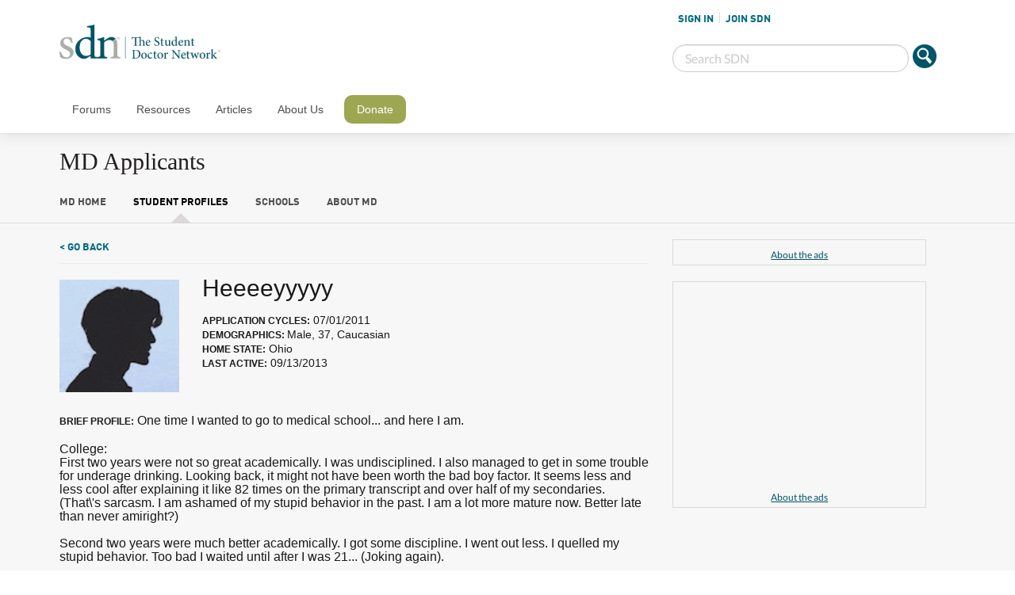

--- FILE ---
content_type: text/html; charset=UTF-8
request_url: https://www.mdapplicants.com/profile/23277/heeeeyyyyy
body_size: 12448
content:
<!DOCTYPE html>
<!--[if IE 8]><html class="no-js lt-ie9" lang="en" > <![endif]-->
<!--[if gt IE 8]><!--> <html class="no-js" lang="en" > <!--<![endif]-->

<head>
    <meta charset="utf-8">
    <meta name="viewport" content="width=device-width, initial-scale=1, maximum-scale=1, user-scalable=0" />
    <meta http-equiv="Content-Type" content="text/html;charset=utf-8" />

        <meta name="description" content="Detailed profile information for a medical school applicant on MDApplicants.com. Social network for pre-medical students featuring thousands of searchable profiles of medical school applicants.  Search admissions by MCAT, GPA, medical school, connect with fellow applicants, and track your applications online." />
    <meta name="keywords" content="Doctor, MD, Medical, Application, Applicants, School, Search, Medicine, Student, Premed, Pre-medical, MCAT, Admission, GPA, Interview, Acceptance, Community, Social Network, Forums, Discussion, Chat, Blog" />

    <meta name="robots" content="index, follow" />
    <title>Heeeeyyyyy profile - MDApplicants.com</title>
    <script type="text/javascript">
        var forumUrl = 'https://forums.studentdoctor.net';
        var schoolsUrl = 'https://www.mdapplicants.com';
    </script>

    <link rel="stylesheet" href="https://www.mdapplicants.com/public/css/jquery-ui.css?v=1.0.2">
    <script src="https://www.mdapplicants.com/public/js/jquery.min.js?v=1.0.2"></script>
    <script src="https://www.mdapplicants.com/public/js/vendor/jquery.colorbox-min.js?v=1.0.2"></script>

    <!--<link rel="stylesheet" type="text/css" href="https://www.mdapplicants.com/public/css/style.css" />-->
    <link rel="stylesheet" type="text/css" href="/public/css/foundation-sections.css" />
    <link rel="stylesheet" type="text/css" href="/public/css/foundation/foundation.min.css" />
    <script async="async" src="https://www.googletagservices.com/tag/js/gpt.js"></script>

    <script type="text/javascript" src="https://www.mdapplicants.com/public/js/scripts.js?v=0.1.2"></script>
    <link rel="icon" href="https://www.mdapplicants.com/favicon.ico" type="image/x-icon" />
    <script type="text/javascript">
        var forumSelectedItem = 2;
        <!--
    var vv = '3f9052bf27f3a4f3cf7264834ca5d612';    //-->
        </script>

                    <script type="text/javascript" src="https://www.mdapplicants.com/public/js/viewprofile.js"></script>
            
    <meta name="p:domain_verify" content="7dd4ef185462a114863065da503da20c"/>
        <link href="https://static.studentdoctor.net/fps-studentdoctor/style.css?r=1.0.0" rel="stylesheet"/>
    <link rel='stylesheet' id='nav-css'
          href='https://static.studentdoctor.net/fps-studentdoctor/stylesheets/nav.css?ver=3.8.22'
          type='text/css' media='all'/>
    <link rel='stylesheet' id='wordpress-custom-css'
          href='https://static.studentdoctor.net/fps-studentdoctor/stylesheets/app-min.css?ver=3.8.91'
          type='text/css' media='all'/>
    <script src='https://static.studentdoctor.net/fps-studentdoctor/javascripts/fpcs-scroller.js?ver=1.0'></script>

    <link rel="shortcut icon" href="https://static.studentdoctor.net/fps-studentdoctor/favicon.ico">
    <link rel="apple-touch-icon"
          href="https://static.studentdoctor.net/fps-studentdoctor/img/favicons/touch-icon-iphone.png"/>
    <link rel="apple-touch-icon" sizes="72x72"
          href="https://static.studentdoctor.net/fps-studentdoctor/img/favicons/touch-icon-ipad.png"/>
    <link rel="apple-touch-icon" sizes="114x114"
          href="https://static.studentdoctor.net/fps-studentdoctor/img/favicons/touch-icon-iphone4.png"/>
    <script async src="//pagead2.googlesyndication.com/pagead/js/adsbygoogle.js"></script>

    <link rel="stylesheet" type="text/css" href="/public/css/dds.css?v=0.04" />
    <link rel="stylesheet" type="text/css" href="/public/css/reset.css?v=1.0.1" />
    <script async src="https://www.googletagmanager.com/gtag/js?id=UA-239182-1" < script>>
    <script>
      window.dataLayer = window.dataLayer || [];
      function gtag(){dataLayer.push(arguments);}
      gtag('js', new Date());
      gtag('config', 'UA-239182-1');
    </script>
</head>

<body id="body" class="">
    <div class="row">
        <div class="small-12 columns tablet-banner show-for-medium">
            <div style="width: 730px; margin: 0 auto">
        <script>
        var gptAdSlots = gptAdSlots || [];
        var googletag = googletag || {};
        googletag.cmd = googletag.cmd || [];
        googletag.cmd.push(function() {
            gptAdSlots[0] = googletag.defineSlot("/1007748/MDApplicants", [[728, 90]], "div-gpt-ad-1494475634630-0").addService(googletag.pubads());
            googletag.pubads().enableSingleRequest();
            // Disable initial load.
            googletag.pubads().disableInitialLoad();
            googletag.enableServices();
         });
        </script>
        <div id="div-gpt-ad-1494475634630-0">
            <script>$(function(){googletag.cmd.push(function() { googletag.display("div-gpt-ad-1494475634630-0"); googletag.pubads().refresh([gptAdSlots[0]]);});});</script>
        </div><div class="about-ads"><a target="_parent" href="https://www.studentdoctor.net/about-the-ads/">About the ads</a></div></div>
        </div>
    </div>
    
<style>
    .about-ads{display: none!important;}
</style>
<nav id="mobile-nav-wrap">
    <ul id="mobile-nav" class="">
        <li class="user-status-mobile logged-out"><a rel="nofollow" href="/login.php">SIGN IN</a><a rel="nofollow" href="/register.php">JOIN SDN</a></li>
                <li id="nav-forums" class=""><a rel="nofollow" href="https://forums.studentdoctor.net">Forums</a>
                        <ul class="sub-nav">
                                <li id="" class="default menu-item menu-item-type-custom menu-item-object-custom ">
                    <a rel="nofollow" href="https://forums.studentdoctor.net/search/?type=post">Search Forums</a>
                                    </li>
                                <li id="" class="default menu-item menu-item-type-custom menu-item-object-custom ">
                    <a rel="nofollow" href="https://www.studentdoctor.net/sdn-forums-mobile-application/">SDN Mobile App</a>
                                    </li>
                                <li id="" class="default menu-item menu-item-type-custom menu-item-object-custom ">
                    <a rel="nofollow" href="#">All Forums</a>
                                        <ul class="sub-sub-nav" style="display: none">
                                            <li id="" class="default menu-item menu-item-type-custom menu-item-object-custom ">
                            <a rel="nofollow" href="https://forums.studentdoctor.net/categories/pre-medical-forums.5">Pre-Med</a>
                        </li>
                                            <li id="" class="default menu-item menu-item-type-custom menu-item-object-custom ">
                            <a rel="nofollow" href="https://forums.studentdoctor.net/categories/medical-student-forums.4/">Medical</a>
                        </li>
                                            <li id="" class="default menu-item menu-item-type-custom menu-item-object-custom ">
                            <a rel="nofollow" href="https://forums.studentdoctor.net/categories/physician-resident-forums-md-do.35">Resident</a>
                        </li>
                                            <li id="" class="default menu-item menu-item-type-custom menu-item-object-custom ">
                            <a rel="nofollow" href="https://forums.studentdoctor.net/forums/audiology-au-d.209">Audiology</a>
                        </li>
                                            <li id="" class="default menu-item menu-item-type-custom menu-item-object-custom ">
                            <a rel="nofollow" href="https://forums.studentdoctor.net/categories/dental-forums-dds-dmd.55">Dental</a>
                        </li>
                                            <li id="" class="default menu-item menu-item-type-custom menu-item-object-custom ">
                            <a rel="nofollow" href="https://forums.studentdoctor.net/categories/optometry-forums-od.128">Optometry</a>
                        </li>
                                            <li id="" class="default menu-item menu-item-type-custom menu-item-object-custom ">
                            <a rel="nofollow" href="https://forums.studentdoctor.net/categories/pharmacy-forums-pharmd.121">Pharmacy</a>
                        </li>
                                            <li id="" class="default menu-item menu-item-type-custom menu-item-object-custom ">
                            <a rel="nofollow" href="https://forums.studentdoctor.net/categories/physical-therapy-forums-dpt.822/">Physical Therapy</a>
                        </li>
                                            <li id="" class="default menu-item menu-item-type-custom menu-item-object-custom ">
                            <a rel="nofollow" href="https://forums.studentdoctor.net/categories/podiatry-forums-dpm.152">Podiatry</a>
                        </li>
                                            <li id="" class="default menu-item menu-item-type-custom menu-item-object-custom ">
                            <a rel="nofollow" href="https://forums.studentdoctor.net/categories/psychology-forums.8">Psychology</a>
                        </li>
                                            <li id="" class="default menu-item menu-item-type-custom menu-item-object-custom ">
                            <a rel="nofollow" href="https://forums.studentdoctor.net/categories/rehabilitation-sciences.208">Rehab Sci</a>
                        </li>
                                            <li id="" class="default menu-item menu-item-type-custom menu-item-object-custom ">
                            <a rel="nofollow" href="https://forums.studentdoctor.net/categories/veterinary-forums-dvm.163">Veterinary</a>
                        </li>
                                        </ul>
                                    </li>
                                <li id="" class="default menu-item menu-item-type-custom menu-item-object-custom ">
                    <a rel="nofollow" href="#">Newest Posts</a>
                                        <ul class="sub-sub-nav" style="display: none">
                                            <li id="" class="default menu-item menu-item-type-custom menu-item-object-custom ">
                            <a rel="nofollow" href="https://forums.studentdoctor.net/watched/threads">Watched</a>
                        </li>
                                            <li id="" class="default menu-item menu-item-type-custom menu-item-object-custom ">
                            <a rel="nofollow" href="https://forums.studentdoctor.net/watched/forums">Watched Forums</a>
                        </li>
                                        </ul>
                                    </li>
                            </ul>
                    </li>
                <li id="nav-resources" class=""><a rel="nofollow" href="https://www.studentdoctor.net/2015/10/26/quick-guide-to-sdn-resources/">Resources</a>
                        <ul class="sub-nav">
                                <li id="" class="default menu-item menu-item-type-custom menu-item-object-custom ">
                    <a rel="nofollow" href="https://www.studentdoctor.net/activity-finder/">Activity Finder</a>
                                    </li>
                                <li id="" class="default menu-item menu-item-type-custom menu-item-object-custom ">
                    <a rel="nofollow" href="#">Admissions How-To Guides</a>
                                        <ul class="sub-sub-nav" style="display: none">
                                            <li id="" class="default menu-item menu-item-type-custom menu-item-object-custom ">
                            <a rel="nofollow" href="https://www.studentdoctor.net/how-to-get-into-dental-school-2/">Dental Admissions Guide</a>
                        </li>
                                            <li id="" class="default menu-item menu-item-type-custom menu-item-object-custom ">
                            <a rel="nofollow" href="https://www.studentdoctor.net/get-into-occupational-therapy-school/">Occupational Therapy Admissions Guide</a>
                        </li>
                                            <li id="" class="default menu-item menu-item-type-custom menu-item-object-custom ">
                            <a rel="nofollow" href="https://www.studentdoctor.net/how-to-get-into-optometry-school-a-free-admissions-guide/">Optometry Admissions Guide</a>
                        </li>
                                            <li id="" class="default menu-item menu-item-type-custom menu-item-object-custom ">
                            <a rel="nofollow" href="https://www.studentdoctor.net/get-into-physical-therapy-school/">Physical Therapy Admissions Guide</a>
                        </li>
                                        </ul>
                                    </li>
                                <li id="menu-item-9029" class="default menu-item menu-item-type-custom menu-item-object-custom menu-item-9029">
                    <a rel="nofollow" href="https://www.studentdoctor.net/schools">Interview Feedback</a>
                                    </li>
                                <li id="" class="default menu-item menu-item-type-custom menu-item-object-custom ">
                    <a rel="nofollow" href="#">MCAT Study Schedules</a>
                                        <ul class="sub-sub-nav" style="display: none">
                                            <li id="" class="default menu-item menu-item-type-custom menu-item-object-custom ">
                            <a rel="nofollow" href="https://www.studentdoctor.net/3-month-mcat-study-schedule/">3 Month MCAT Study Guide</a>
                        </li>
                                            <li id="" class="default menu-item menu-item-type-custom menu-item-object-custom ">
                            <a rel="nofollow" href="https://studyschedule.org">StudySchedule</a>
                        </li>
                                        </ul>
                                    </li>
                                <li id="" class="default menu-item menu-item-type-custom menu-item-object-custom ">
                    <a rel="nofollow" href="#">Med Application Resources</a>
                                        <ul class="sub-sub-nav" style="display: none">
                                            <li id="" class="default menu-item menu-item-type-custom menu-item-object-custom ">
                            <a rel="nofollow" href="https://amcas-tracker.hpsa.org">AMCAS Tracker</a>
                        </li>
                                            <li id="menu-item-13923" class="default menu-item menu-item-type-custom menu-item-object-custom menu-item-13923">
                            <a rel="nofollow" href="https://www.studentdoctor.net/schools/lizzym-score">Application Assistant</a>
                        </li>
                                            <li id="" class="default menu-item menu-item-type-custom menu-item-object-custom ">
                            <a rel="nofollow" href="https://www.studentdoctor.net/cost-calculator">Application Cost Calculator</a>
                        </li>
                                            <li id="menu-item-9028" class="default menu-item menu-item-type-custom menu-item-object-custom menu-item-9028">
                            <a rel="nofollow" href="https://www.mdapplicants.com">MD Applicants</a>
                        </li>
                                        </ul>
                                    </li>
                                <li id="menu-item-9025" class="default menu-item menu-item-type-custom menu-item-object-custom menu-item-9025">
                    <a rel="nofollow" href="https://dds.studentdoctor.net">DDS Applicants</a>
                                    </li>
                                <li id="" class="default menu-item menu-item-type-custom menu-item-object-custom ">
                    <a rel="nofollow" href="https://www.studentdoctor.net/schools/selector">Medical Specialty Selector</a>
                                    </li>
                                <li id="" class="default menu-item menu-item-type-custom menu-item-object-custom ">
                    <a rel="nofollow" href="https://www.studentdoctor.net/premedical-student-glossary/">Pre-Health Glossary</a>
                                    </li>
                                <li id="" class="default menu-item menu-item-type-custom menu-item-object-custom ">
                    <a rel="nofollow" href="https://review2.com">Test Site Reviews</a>
                                    </li>
                            </ul>
                    </li>
                <li id="nav-articles" class=""><a rel="nofollow" href="https://www.studentdoctor.net/articles/">Articles</a>
                        <ul class="sub-nav">
                                <li id="" class="default menu-item menu-item-type-custom menu-item-object-custom ">
                    <a rel="nofollow" href="https://www.studentdoctor.net/category/audiology/">Audiology</a>
                                    </li>
                                <li id="" class="default menu-item menu-item-type-custom menu-item-object-custom ">
                    <a rel="nofollow" href="https://www.studentdoctor.net/category/dental/">Dental</a>
                                    </li>
                                <li id="" class="default menu-item menu-item-type-custom menu-item-object-custom ">
                    <a rel="nofollow" href="https://www.studentdoctor.net/category/healthcare-policy/">Healthcare News & Policy</a>
                                    </li>
                                <li id="" class="default menu-item menu-item-type-custom menu-item-object-custom ">
                    <a rel="nofollow" href="https://www.studentdoctor.net/category/medical/">Medical</a>
                                    </li>
                                <li id="" class="default menu-item menu-item-type-custom menu-item-object-custom ">
                    <a rel="nofollow" href="https://www.studentdoctor.net/category/money/">Money</a>
                                    </li>
                                <li id="" class="default menu-item menu-item-type-custom menu-item-object-custom ">
                    <a rel="nofollow" href="https://www.studentdoctor.net/category/news/">News</a>
                                    </li>
                                <li id="" class="default menu-item menu-item-type-custom menu-item-object-custom ">
                    <a rel="nofollow" href="https://www.studentdoctor.net/category/occupational-therapy2/">Occupational Therapy</a>
                                    </li>
                                <li id="" class="default menu-item menu-item-type-custom menu-item-object-custom ">
                    <a rel="nofollow" href="https://www.studentdoctor.net/category/optometry/">Optometry</a>
                                    </li>
                                <li id="" class="default menu-item menu-item-type-custom menu-item-object-custom ">
                    <a rel="nofollow" href="https://www.studentdoctor.net/category/pharmacy/">Pharmacy</a>
                                    </li>
                                <li id="" class="default menu-item menu-item-type-custom menu-item-object-custom ">
                    <a rel="nofollow" href="https://www.studentdoctor.net/category/physical-therapy2/">Physical Therapy</a>
                                    </li>
                                <li id="" class="default menu-item menu-item-type-custom menu-item-object-custom ">
                    <a rel="nofollow" href="https://www.studentdoctor.net/category/podiatry/">Podiatry</a>
                                    </li>
                                <li id="" class="default menu-item menu-item-type-custom menu-item-object-custom ">
                    <a rel="nofollow" href="https://www.studentdoctor.net/category/pre-health/">Pre-Health</a>
                                    </li>
                                <li id="" class="default menu-item menu-item-type-custom menu-item-object-custom ">
                    <a rel="nofollow" href="https://www.studentdoctor.net/category/psychology/">Psychology and Social Welfare</a>
                                    </li>
                                <li id="" class="default menu-item menu-item-type-custom menu-item-object-custom ">
                    <a rel="nofollow" href="https://www.studentdoctor.net/category/speech-language-pathology/">Speech-Language Pathology</a>
                                    </li>
                                <li id="" class="default menu-item menu-item-type-custom menu-item-object-custom ">
                    <a rel="nofollow" href="https://www.studentdoctor.net/category/veterinary/">Veterinary Medicine</a>
                                    </li>
                            </ul>
                    </li>
                <li id="nav-about" class=""><a rel="nofollow" href="https://www.studentdoctor.net/about-sdn/">About Us</a>
                        <ul class="sub-nav">
                                <li id="" class="default menu-item menu-item-type-custom menu-item-object-custom ">
                    <a rel="nofollow" href="https://www.studentdoctor.net/resources/sdn-experts-biographies/">Our Experts</a>
                                    </li>
                                <li id="" class="default menu-item menu-item-type-custom menu-item-object-custom ">
                    <a rel="nofollow" href="https://www.studentdoctor.net/about-sdn/our-history/">Our History</a>
                                    </li>
                                <li id="" class="default menu-item menu-item-type-custom menu-item-object-custom ">
                    <a rel="nofollow" href="https://www.studentdoctor.net/about-sdn/newsroom/">Newsroom</a>
                                    </li>
                                <li id="" class="default menu-item menu-item-type-custom menu-item-object-custom ">
                    <a rel="nofollow" href="https://www.studentdoctor.net/about-sdn/sponsor-sdn/">Sponsor SDN</a>
                                    </li>
                                <li id="" class="default menu-item menu-item-type-custom menu-item-object-custom ">
                    <a rel="nofollow" href="https://forums.studentdoctor.net/misc/contact">Contact Us</a>
                                    </li>
                            </ul>
                    </li>
                <li id="nav-donate" class=""><a rel="nofollow" href="https://www.studentdoctor.net/donate">Donate</a>
                    </li>
            </ul>
</nav>


<header id="mobile-wrap">
    <div class="mobile-btm">
        <div class="logo-mobile">
            <a href="https://www.studentdoctor.net"><img class="sdn-logo"
                                                        src="https://static.studentdoctor.net/fps-studentdoctor/img/logo-small.png"
                                                        width="200" height="43" alt="Student Doctor Network Logo"></a>
        </div>
        <div id="btn-menu" class="trigger-menu"><a href="#"><img width="60" height="60" class="icon-menu"
                                                                 src="https://static.studentdoctor.net/fps-studentdoctor/img/icon-menu.png"
                                                                 alt="Menu Icon"></a> <a href="#"><img
                    class="icon-search-mobile"
                    src="https://static.studentdoctor.net/fps-studentdoctor/img/icon-search-mobile.png"
                    width="=30" height="30" alt="Search"></a>
        </div>
    </div>
    <div class="mobile-top">
        <div class="mobile-top-inner">
            <img src="https://static.studentdoctor.net/fps-studentdoctor/img/icon-search-close.png"
                 width="30" height="60" class="icon-search-close" alt="Close Search">

            <form action="https://forums.studentdoctor.net/search/search" id="cse-search-box">
                <input name="sa" class="icon-search" type="image"
                       src="https://static.studentdoctor.net/fps-studentdoctor/img/icon-search.png"
                       alt="Submit">
                <input name="keywords" class="header-search" type="search" placeholder="Search SDN">
            </form>
        </div>
    </div>
</header>


<header class="doc-header">
    <div class="row ">
        <div class="medium-7 large-8 columns">
            <a href="https://www.studentdoctor.net"><img class="sdn-logo"
                                                        src="https://static.studentdoctor.net/fps-studentdoctor/img/logo-light.png"
                                                        width="310" height="67" alt="Student Doctor Network"></a>
        </div>
        <div class="medium-5 large-4 columns login-header">
            <script type="text/javascript">var forumUserId = 0;$(function() { $(".menu-item-8897").removeClass("forum-section"); $(".menu-item-8900, .menu-item-8901, .menu-item-8902").css("display", "none");});</script><ul class="user-status"><li class="sign-in"><a rel="nofollow" href="/login.php">SIGN IN</a></li><li class="sign-out"><a rel="nofollow" href="/register.php">JOIN SDN</a></li></ul>
            <div class="row collapse">
                <form action="https://forums.studentdoctor.net/search/search" id="cse-search-box2">
                    <div class="small-10 columns">
                        <input class="header-search" name="keywords" type="search" placeholder="Search SDN">
                    </div>
                    <div class="small-2 columns">
                        <input name="sa" width="60" height="60" type="image"
                               src="https://static.studentdoctor.net/fps-studentdoctor/img/icon-search.png"
                               alt="Submit">
                    </div>
                </form>
            </div>
        </div>
    </div>
</header>


<div class="nav-header">
    <nav class="row">
        <div class="small-12 columns">
            <ul class="main-nav cf">
                        <li id="nav-forums" class=""><a rel="nofollow" href="https://forums.studentdoctor.net">Forums</a>
                                <div class="row">
                        <ul class="sub-nav">
                                                        <li id="" class="menu-item menu-item-type-post_type menu-item-object-page ">
                                <a rel="nofollow" href="https://forums.studentdoctor.net/search/?type=post">Search Forums</a>
                                                            </li>
                                                        <li id="" class="menu-item menu-item-type-post_type menu-item-object-page ">
                                <a rel="nofollow" href="https://www.studentdoctor.net/sdn-forums-mobile-application/">SDN Mobile App</a>
                                                            </li>
                                                        <li id="" class="menu-item menu-item-type-post_type menu-item-object-page ">
                                <a rel="nofollow" href="#">All Forums</a>
                                                                <ul class="sub-sub-nav" style="display: none">
                                                                    <li id="" class="menu-item menu-item-type-post_type menu-item-object-page ">
                                        <a rel="nofollow" href="https://forums.studentdoctor.net/categories/pre-medical-forums.5">Pre-Med</a>
                                    </li>
                                                                    <li id="" class="menu-item menu-item-type-post_type menu-item-object-page ">
                                        <a rel="nofollow" href="https://forums.studentdoctor.net/categories/medical-student-forums.4/">Medical</a>
                                    </li>
                                                                    <li id="" class="menu-item menu-item-type-post_type menu-item-object-page ">
                                        <a rel="nofollow" href="https://forums.studentdoctor.net/categories/physician-resident-forums-md-do.35">Resident</a>
                                    </li>
                                                                    <li id="" class="menu-item menu-item-type-post_type menu-item-object-page ">
                                        <a rel="nofollow" href="https://forums.studentdoctor.net/forums/audiology-au-d.209">Audiology</a>
                                    </li>
                                                                    <li id="" class="menu-item menu-item-type-post_type menu-item-object-page ">
                                        <a rel="nofollow" href="https://forums.studentdoctor.net/categories/dental-forums-dds-dmd.55">Dental</a>
                                    </li>
                                                                    <li id="" class="menu-item menu-item-type-post_type menu-item-object-page ">
                                        <a rel="nofollow" href="https://forums.studentdoctor.net/categories/optometry-forums-od.128">Optometry</a>
                                    </li>
                                                                    <li id="" class="menu-item menu-item-type-post_type menu-item-object-page ">
                                        <a rel="nofollow" href="https://forums.studentdoctor.net/categories/pharmacy-forums-pharmd.121">Pharmacy</a>
                                    </li>
                                                                    <li id="" class="menu-item menu-item-type-post_type menu-item-object-page ">
                                        <a rel="nofollow" href="https://forums.studentdoctor.net/categories/physical-therapy-forums-dpt.822/">Physical Therapy</a>
                                    </li>
                                                                    <li id="" class="menu-item menu-item-type-post_type menu-item-object-page ">
                                        <a rel="nofollow" href="https://forums.studentdoctor.net/categories/podiatry-forums-dpm.152">Podiatry</a>
                                    </li>
                                                                    <li id="" class="menu-item menu-item-type-post_type menu-item-object-page ">
                                        <a rel="nofollow" href="https://forums.studentdoctor.net/categories/psychology-forums.8">Psychology</a>
                                    </li>
                                                                    <li id="" class="menu-item menu-item-type-post_type menu-item-object-page ">
                                        <a rel="nofollow" href="https://forums.studentdoctor.net/categories/rehabilitation-sciences.208">Rehab Sci</a>
                                    </li>
                                                                    <li id="" class="menu-item menu-item-type-post_type menu-item-object-page ">
                                        <a rel="nofollow" href="https://forums.studentdoctor.net/categories/veterinary-forums-dvm.163">Veterinary</a>
                                    </li>
                                                                </ul>
                                                            </li>
                                                        <li id="" class="menu-item menu-item-type-post_type menu-item-object-page ">
                                <a rel="nofollow" href="#">Newest Posts</a>
                                                                <ul class="sub-sub-nav" style="display: none">
                                                                    <li id="" class="menu-item menu-item-type-post_type menu-item-object-page ">
                                        <a rel="nofollow" href="https://forums.studentdoctor.net/watched/threads">Watched</a>
                                    </li>
                                                                    <li id="" class="menu-item menu-item-type-post_type menu-item-object-page ">
                                        <a rel="nofollow" href="https://forums.studentdoctor.net/watched/forums">Watched Forums</a>
                                    </li>
                                                                </ul>
                                                            </li>
                                                    </ul>
                </div>
                            </li>
                        <li id="nav-resources" class=""><a rel="nofollow" href="https://www.studentdoctor.net/2015/10/26/quick-guide-to-sdn-resources/">Resources</a>
                                <div class="row">
                        <ul class="sub-nav">
                                                        <li id="" class="menu-item menu-item-type-post_type menu-item-object-page ">
                                <a rel="nofollow" href="https://www.studentdoctor.net/activity-finder/">Activity Finder</a>
                                                            </li>
                                                        <li id="" class="menu-item menu-item-type-post_type menu-item-object-page ">
                                <a rel="nofollow" href="#">Admissions How-To Guides</a>
                                                                <ul class="sub-sub-nav" style="display: none">
                                                                    <li id="" class="menu-item menu-item-type-post_type menu-item-object-page ">
                                        <a rel="nofollow" href="https://www.studentdoctor.net/how-to-get-into-dental-school-2/">Dental Admissions Guide</a>
                                    </li>
                                                                    <li id="" class="menu-item menu-item-type-post_type menu-item-object-page ">
                                        <a rel="nofollow" href="https://www.studentdoctor.net/get-into-occupational-therapy-school/">Occupational Therapy Admissions Guide</a>
                                    </li>
                                                                    <li id="" class="menu-item menu-item-type-post_type menu-item-object-page ">
                                        <a rel="nofollow" href="https://www.studentdoctor.net/how-to-get-into-optometry-school-a-free-admissions-guide/">Optometry Admissions Guide</a>
                                    </li>
                                                                    <li id="" class="menu-item menu-item-type-post_type menu-item-object-page ">
                                        <a rel="nofollow" href="https://www.studentdoctor.net/get-into-physical-therapy-school/">Physical Therapy Admissions Guide</a>
                                    </li>
                                                                </ul>
                                                            </li>
                                                        <li id="menu-item-9029" class="menu-item menu-item-type-post_type menu-item-object-page menu-item-9029">
                                <a rel="nofollow" href="https://www.studentdoctor.net/schools">Interview Feedback</a>
                                                            </li>
                                                        <li id="" class="menu-item menu-item-type-post_type menu-item-object-page ">
                                <a rel="nofollow" href="#">MCAT Study Schedules</a>
                                                                <ul class="sub-sub-nav" style="display: none">
                                                                    <li id="" class="menu-item menu-item-type-post_type menu-item-object-page ">
                                        <a rel="nofollow" href="https://www.studentdoctor.net/3-month-mcat-study-schedule/">3 Month MCAT Study Guide</a>
                                    </li>
                                                                    <li id="" class="menu-item menu-item-type-post_type menu-item-object-page ">
                                        <a rel="nofollow" href="https://studyschedule.org">StudySchedule</a>
                                    </li>
                                                                </ul>
                                                            </li>
                                                        <li id="" class="menu-item menu-item-type-post_type menu-item-object-page ">
                                <a rel="nofollow" href="#">Med Application Resources</a>
                                                                <ul class="sub-sub-nav" style="display: none">
                                                                    <li id="" class="menu-item menu-item-type-post_type menu-item-object-page ">
                                        <a rel="nofollow" href="https://amcas-tracker.hpsa.org">AMCAS Tracker</a>
                                    </li>
                                                                    <li id="menu-item-13923" class="menu-item menu-item-type-post_type menu-item-object-page menu-item-13923">
                                        <a rel="nofollow" href="https://www.studentdoctor.net/schools/lizzym-score">Application Assistant</a>
                                    </li>
                                                                    <li id="" class="menu-item menu-item-type-post_type menu-item-object-page ">
                                        <a rel="nofollow" href="https://www.studentdoctor.net/cost-calculator">Application Cost Calculator</a>
                                    </li>
                                                                    <li id="menu-item-9028" class="menu-item menu-item-type-post_type menu-item-object-page menu-item-9028">
                                        <a rel="nofollow" href="https://www.mdapplicants.com">MD Applicants</a>
                                    </li>
                                                                </ul>
                                                            </li>
                                                        <li id="menu-item-9025" class="menu-item menu-item-type-post_type menu-item-object-page menu-item-9025">
                                <a rel="nofollow" href="https://dds.studentdoctor.net">DDS Applicants</a>
                                                            </li>
                                                        <li id="" class="menu-item menu-item-type-post_type menu-item-object-page ">
                                <a rel="nofollow" href="https://www.studentdoctor.net/schools/selector">Medical Specialty Selector</a>
                                                            </li>
                                                        <li id="" class="menu-item menu-item-type-post_type menu-item-object-page ">
                                <a rel="nofollow" href="https://www.studentdoctor.net/premedical-student-glossary/">Pre-Health Glossary</a>
                                                            </li>
                                                        <li id="" class="menu-item menu-item-type-post_type menu-item-object-page ">
                                <a rel="nofollow" href="https://review2.com">Test Site Reviews</a>
                                                            </li>
                                                    </ul>
                </div>
                            </li>
                        <li id="nav-articles" class=""><a rel="nofollow" href="https://www.studentdoctor.net/articles/">Articles</a>
                                <div class="row">
                        <ul class="sub-nav">
                                                        <li id="" class="menu-item menu-item-type-post_type menu-item-object-page ">
                                <a rel="nofollow" href="https://www.studentdoctor.net/category/audiology/">Audiology</a>
                                                            </li>
                                                        <li id="" class="menu-item menu-item-type-post_type menu-item-object-page ">
                                <a rel="nofollow" href="https://www.studentdoctor.net/category/dental/">Dental</a>
                                                            </li>
                                                        <li id="" class="menu-item menu-item-type-post_type menu-item-object-page ">
                                <a rel="nofollow" href="https://www.studentdoctor.net/category/healthcare-policy/">Healthcare News & Policy</a>
                                                            </li>
                                                        <li id="" class="menu-item menu-item-type-post_type menu-item-object-page ">
                                <a rel="nofollow" href="https://www.studentdoctor.net/category/medical/">Medical</a>
                                                            </li>
                                                        <li id="" class="menu-item menu-item-type-post_type menu-item-object-page ">
                                <a rel="nofollow" href="https://www.studentdoctor.net/category/money/">Money</a>
                                                            </li>
                                                        <li id="" class="menu-item menu-item-type-post_type menu-item-object-page ">
                                <a rel="nofollow" href="https://www.studentdoctor.net/category/news/">News</a>
                                                            </li>
                                                        <li id="" class="menu-item menu-item-type-post_type menu-item-object-page ">
                                <a rel="nofollow" href="https://www.studentdoctor.net/category/occupational-therapy2/">Occupational Therapy</a>
                                                            </li>
                                                        <li id="" class="menu-item menu-item-type-post_type menu-item-object-page ">
                                <a rel="nofollow" href="https://www.studentdoctor.net/category/optometry/">Optometry</a>
                                                            </li>
                                                        <li id="" class="menu-item menu-item-type-post_type menu-item-object-page ">
                                <a rel="nofollow" href="https://www.studentdoctor.net/category/pharmacy/">Pharmacy</a>
                                                            </li>
                                                        <li id="" class="menu-item menu-item-type-post_type menu-item-object-page ">
                                <a rel="nofollow" href="https://www.studentdoctor.net/category/physical-therapy2/">Physical Therapy</a>
                                                            </li>
                                                        <li id="" class="menu-item menu-item-type-post_type menu-item-object-page ">
                                <a rel="nofollow" href="https://www.studentdoctor.net/category/podiatry/">Podiatry</a>
                                                            </li>
                                                        <li id="" class="menu-item menu-item-type-post_type menu-item-object-page ">
                                <a rel="nofollow" href="https://www.studentdoctor.net/category/pre-health/">Pre-Health</a>
                                                            </li>
                                                        <li id="" class="menu-item menu-item-type-post_type menu-item-object-page ">
                                <a rel="nofollow" href="https://www.studentdoctor.net/category/psychology/">Psychology and Social Welfare</a>
                                                            </li>
                                                        <li id="" class="menu-item menu-item-type-post_type menu-item-object-page ">
                                <a rel="nofollow" href="https://www.studentdoctor.net/category/speech-language-pathology/">Speech-Language Pathology</a>
                                                            </li>
                                                        <li id="" class="menu-item menu-item-type-post_type menu-item-object-page ">
                                <a rel="nofollow" href="https://www.studentdoctor.net/category/veterinary/">Veterinary Medicine</a>
                                                            </li>
                                                    </ul>
                </div>
                            </li>
                        <li id="nav-about" class=""><a rel="nofollow" href="https://www.studentdoctor.net/about-sdn/">About Us</a>
                                <div class="row">
                        <ul class="sub-nav">
                                                        <li id="" class="menu-item menu-item-type-post_type menu-item-object-page ">
                                <a rel="nofollow" href="https://www.studentdoctor.net/resources/sdn-experts-biographies/">Our Experts</a>
                                                            </li>
                                                        <li id="" class="menu-item menu-item-type-post_type menu-item-object-page ">
                                <a rel="nofollow" href="https://www.studentdoctor.net/about-sdn/our-history/">Our History</a>
                                                            </li>
                                                        <li id="" class="menu-item menu-item-type-post_type menu-item-object-page ">
                                <a rel="nofollow" href="https://www.studentdoctor.net/about-sdn/newsroom/">Newsroom</a>
                                                            </li>
                                                        <li id="" class="menu-item menu-item-type-post_type menu-item-object-page ">
                                <a rel="nofollow" href="https://www.studentdoctor.net/about-sdn/sponsor-sdn/">Sponsor SDN</a>
                                                            </li>
                                                        <li id="" class="menu-item menu-item-type-post_type menu-item-object-page ">
                                <a rel="nofollow" href="https://forums.studentdoctor.net/misc/contact">Contact Us</a>
                                                            </li>
                                                    </ul>
                </div>
                            </li>
                        <li id="nav-donate" class=""><a rel="nofollow" href="https://www.studentdoctor.net/donate">Donate</a>
                            </li>
                        </ul>
        </div>
    </nav>
</div>
<!-- End Main Nav -->
<!-- Mobile Banner -->
<!-- End Mobile Banner -->
    <div class="row">
        <div class="small-12 columns mobile-banner mobile-banner-top">
            <div style="width: 322px; margin: 0 auto">
        <script>
        var gptAdSlots = gptAdSlots || [];
        var googletag = googletag || {};
        googletag.cmd = googletag.cmd || [];
        googletag.cmd.push(function() {
            gptAdSlots[1] = googletag.defineSlot("/1007748/MDApplicants", [[320, 50]], "div-gpt-ad-1494475634630-1").addService(googletag.pubads());
            googletag.pubads().enableSingleRequest();
            // Disable initial load.
            googletag.pubads().disableInitialLoad();
            googletag.enableServices();
         });
        </script>
        <div id="div-gpt-ad-1494475634630-1">
            <script>$(function(){googletag.cmd.push(function() { googletag.display("div-gpt-ad-1494475634630-1"); googletag.pubads().refresh([gptAdSlots[1]]);});});</script>
        </div><div class="about-ads"><a target="_parent" href="https://www.studentdoctor.net/about-the-ads/">About the ads</a></div></div>
        </div>
    </div>
        <section class="dds-head">
        <div class="row">
            <div class="medium-12 columns">
                <h1 class="serif">MD Applicants</h1>
                <nav class="dds-menu">
    <span class="trigger active">MD Menu</span>
    <ul>
        <li class="">
            <a href="/index.php">MD Home</a>
        </li>
        <li class=" selected">
            <a href="/search.php">Student Profiles</a>
        </li>
        <li class="">
            <a href="/schools.php">Schools</a>
        </li>
                <li class="">
            <a href="/aboutus.php">About MD</a>
        </li>
    </ul>
</nav>
            </div>
        </div>
    </section>
    <div id="ajax_message_box" class="row">
        <div id="ajax_messages" style="display: none;" class="medium-12 large-8 columns">
            <div id="loading_container">
                <div id="loading" style="display: none;">
                    <img src="/public/images/loading.gif" alt="Loading..." style="width: 16px; height: 16px; border: none;" />
                </div>
            </div>

            <div id="ajax_error" class="errors" style="display: none; margin: 0;">
                <p></p>
            </div>

            <div id="ajax_success" class="success" style="display: none; margin: 0;">
                <p></p>
            </div>

            <div id="ajax_notice" class="notices" style="display: none; margin: 0;">
                <p></p>
            </div>

            <div id="ajax_info" class="infos" style="display: none; margin: 0;">
                <p></p>
            </div>
        </div>
    </div>
<section class="row doc-content subpage profile-page">
    <div class="medium-12 large-8 columns">
                <p class="return-link">
                <a id="backlink" class="em-link" href="javascript:history.go(-1)">&lt Go Back</a>
            </p>
                        <div class="profile-detail" id="profileheader">
                <div class="profile-detail">
    <ul class="stat-list">
        <li class="prof-img">
                        <img src="/public/images/avatars/avatar_3.gif" alt="fpo-profile-avatar" width="151" height="139" onerror="$(this).attr('src', '/public/images/avatars/avatar_3.png');"/>

                    </li>
                <li><h2>Heeeeyyyyy</h2></li>
                <li><span>Application cycles:</span> 07/01/2011</li>
                <li><span>Demographics: </span>Male, 37, Caucasian</li>
                <li><span>Home state:</span> Ohio</li>
                <li>
            <span>Last Active:</span> 09/13/2013                    </li>
        

    </ul>
</div>
    <div class="stat-list mt10">
        <li><span>Brief Profile:</span>
            One time I wanted to go to medical school... and here I am.<br /><br />College:<br />First two years were not so great academically.  I was undisciplined.  I also managed to get in some trouble for underage drinking.  Looking back, it might not have been worth the bad boy factor.  It seems less and less cool after explaining it like 82 times on the primary transcript and over half of my secondaries.  (That\'s sarcasm.  I am ashamed of my stupid behavior in the past.  I am a lot more mature now.  Better late than never amiright?)<br /><br />Second two years were much better academically.  I got some discipline.  I went out less.  I quelled my stupid behavior.  Too bad I waited until after I was 21...  (Joking again).<br /><br />MCAT:<br />I\'m pretty satisfied.  I kinda wish I had taken my Junior composition class earlier (got an N on the writing section).  My advice is to prepare well.  I studied during a 6 week break between classes.  Once you get there just stay relaxed, it\'s too late to start doubting yourself.  That will only hurt your score.<br /><br />ECs:<br />-Senior thesis.  I spent a lot of time staring in a microscope...Those were the days. I actually enjoyed my research, I learned a lot, and I became a better writer in the process.  <br /><br />-International Research.  An awesome experience that gave me a lot to write about.  Win/win :-P.<br /><br />-Learning Community Leader.  Led Intro to Zoology learning communities during my junior and senior years.  <br /><br />-Shadowing.  A psychiatrist and a family practice doc.  50+ hours (don\'t feel like counting).<br /><br />-Volunteering.  At a psychiatric hospital.  I don\'t necessarily want to be a psychiatrist.  The psychiatric hospital was easier to volunteer at, had more hours available, was really interesting, and I got to interact a lot with the patients.<br /><br />-Currently working a job at that psychiatric hospital.<br />- Taught a Kaplan MCAT Advantage class over the winter. <br /><br /> If I get recognized:  Please choose one of two options:<br /> <br />A) You are not a medical school: <br />              Hi.  Are you stalking me?  (fingers crossed it\'s a beautiful woman)<br /><br />B) You are a medical school: <br />     I DARE you to interview me.  What are ya... chicken?  *bawk*  (This trick works every time.)<br /><br /> In all seriousness... you will not regret it.  I just like to take the opportunity to joke around if you are gonna mine this site for info about me.        </li>
    </div>
            </div>
            <h1 class="style-slash pull-lft"><span>// <em>Applications</em> //</span></h1>
            <div class="application-cycle">
                <div id="subcontent" class="subcontent">
                    <div id="appcycle_13807_box"><h3>Application Cycle One: 07/01/2011</h3>        <ul class="stat-list">
                            <li><span>Undergraduate college:</span> is in Ohio </li>
                                        <li><span>Undergraduate Area of study:</span> Biological/Life Sciences</li>
                    </ul>
           <ul class="stat-list">
              <li><span>Total MCAT SCORE: </span>519<li>
       
              <li><span>MCAT Section Scores: </span>
           B/B 131,
           C/P 128,
                      CARS 129                      &nbsp; <button class="sdn-button" data-open="mcat_breakdown" style="margin-bottom: 0px;">Detailed Breakdown</button>
                  </li>
   
           <li><span>Overall GPA: </span>3.64<li>
    
            <li><span>Science GPA: </span>3.58<li>
        </ul>
                <h4 style="padding-top: 15px;">Summary of Application Experience</h4>
    <p>Although it costs a lot of money, apply to more schools than I did.  Apply to a lot of the more selective and/or private medical schools than I did. <br /><br />Secondaries had difficult questions, but it\'s important to get them done ASAP.  I think quick turn around and good answers are both pretty important.<br /><br />Interviews were not bad, but I have decent social skills.  Just be confident (a.k.a. pretend you\'re really cool) and follow social etiquette.  Send your interviewers or the school a thank you letter afterward.<br /><br />Do a letter of intent to your favorite school if you get waitlisted.  You can do letters of interest to other ones.<br /><br />I did not send thank you letters to OSU and I still got in.  That being said, they are easy, polite, and unlikely to hurt your chances.  I sent them a letter of intent, and I think that helped.<br />  </p>
 
                    <div class="application_box">
                <h1 class="style-lines short">Applied</h1>
                <div class="application-list schools-list">
                    <div class="results-box" id="application_211697_box">
        <span class="results-trigger">Wake Forest University</span>
        <div class="results-content" style="display: none;">
            <ul class="stat-list">
                <li><span>Applying for combined PhD/MSTP?</span> No</li>
                <li><span>Submitted:</span> Yes</li>
                <li><span>Secondary Completed:</span> No</li>
                <li><span>Interview Invite: </span>No</li>
                <li><span>Interview Attended:</span> No</li>
                <li><span>Waitlisted:</span> No</li>
                <li><span>Accepted:</span> No</li>
                <li><span>Rejected:</span> No</li>
                                <li><span>Summary of Experience:</span>
                    I always liked them in NCAA tournament, its close to UNC and Duke, and they are a good school as far as research funding goes.  No secondary... It ranks below UC for twice the cost                </li>
                                <li><a class="em-link" href="/school/137/wake-forest-university?refname=Heeeeyyyyy's Application to Wake Forest University">View School &gt;</a></li>
            </ul>
            <p>
                        </p>
        </div>
    </div>
    <div class="results-box" id="application_211689_box">
        <span class="results-trigger">Dartmouth College</span>
        <div class="results-content" style="display: none;">
            <ul class="stat-list">
                <li><span>Applying for combined PhD/MSTP?</span> No</li>
                <li><span>Submitted:</span> Yes</li>
                <li><span>Secondary Completed:</span> No</li>
                <li><span>Interview Invite: </span>No</li>
                <li><span>Interview Attended:</span> No</li>
                <li><span>Waitlisted:</span> No</li>
                <li><span>Accepted:</span> No</li>
                <li><span>Rejected:</span> No</li>
                                <li><span>Summary of Experience:</span>
                    I read on this site the students seemed really happy, so I applied. Decided not to apply.  Its really expensive and my chances of acceptance were low.                </li>
                                <li><a class="em-link" href="/school/12/dartmouth-college?refname=Heeeeyyyyy's Application to Dartmouth College">View School &gt;</a></li>
            </ul>
            <p>
                        </p>
        </div>
    </div>
    <div class="results-box" id="application_211695_box">
        <span class="results-trigger">University of Toledo</span>
        <div class="results-content" style="display: none;">
            <ul class="stat-list">
                <li><span>Applying for combined PhD/MSTP?</span> No</li>
                <li><span>Submitted:</span> Yes</li>
                <li><span>Secondary Completed:</span> No</li>
                <li><span>Interview Invite: </span>No</li>
                <li><span>Interview Attended:</span> No</li>
                <li><span>Waitlisted:</span> No</li>
                <li><span>Accepted:</span> No</li>
                <li><span>Rejected:</span> No</li>
                                <li><span>Summary of Experience:</span>
                    In state and I have a friend who goes here.<br />Never sent a secondary.  Couldn\'t see myself picking Toledo over UC.                </li>
                                <li><a class="em-link" href="/school/37/university-of-toledo?refname=Heeeeyyyyy's Application to University of Toledo">View School &gt;</a></li>
            </ul>
            <p>
                        </p>
        </div>
    </div>
                </div>
            </div>
                            <div class="application_box">
                <h1 class="style-lines short">Application Complete</h1>
                <div class="application-list schools-list">
                    <div class="results-box" id="application_211690_box">
        <span class="results-trigger">Duke University</span>
        <div class="results-content" style="display: none;">
            <ul class="stat-list">
                <li><span>Applying for combined PhD/MSTP?</span> No</li>
                <li><span>Submitted:</span> Yes</li>
                <li><span>Secondary Completed:</span> Yes</li>
                <li><span>Interview Invite: </span>No</li>
                <li><span>Interview Attended:</span> No</li>
                <li><span>Waitlisted:</span> No</li>
                <li><span>Accepted:</span> No</li>
                <li><span>Rejected:</span> No</li>
                                <li><span>Summary of Experience:</span>
                    I have always liked Duke                </li>
                                <li><a class="em-link" href="/school/14/duke-university?refname=Heeeeyyyyy's Application to Duke University">View School &gt;</a></li>
            </ul>
            <p>
                        </p>
        </div>
    </div>
                </div>
            </div>
                            <div class="application_box">
                <h1 class="style-lines short">Application Complete, Rejected</h1>
                <div class="application-list schools-list">
                    <div class="results-box" id="application_216332_box">
        <span class="results-trigger">Cleveland Clinic Medical School</span>
        <div class="results-content" style="display: none;">
            <ul class="stat-list">
                <li><span>Applying for combined PhD/MSTP?</span> No</li>
                <li><span>Submitted:</span> Yes</li>
                <li><span>Secondary Completed:</span> Yes</li>
                <li><span>Interview Invite: </span>No</li>
                <li><span>Interview Attended:</span> No</li>
                <li><span>Waitlisted:</span> No</li>
                <li><span>Accepted:</span> No</li>
                <li><span>Rejected:</span> Yes</li>
                                <li><span>Summary of Experience:</span>
                    5 year program from Case that gives you Biomedical Research experience... and it\'s free.  Count me in please!                </li>
                                <li><a class="em-link" href="/school/7/cleveland-clinic-medical-school?refname=Heeeeyyyyy's Application to Cleveland Clinic Medical School">View School &gt;</a></li>
            </ul>
            <p>
                        </p>
        </div>
    </div>
    <div class="results-box" id="application_211688_box">
        <span class="results-trigger">Case Western Reserve University</span>
        <div class="results-content" style="display: none;">
            <ul class="stat-list">
                <li><span>Applying for combined PhD/MSTP?</span> No</li>
                <li><span>Submitted:</span> Yes</li>
                <li><span>Secondary Completed:</span> Yes</li>
                <li><span>Interview Invite: </span>No</li>
                <li><span>Interview Attended:</span> No</li>
                <li><span>Waitlisted:</span> No</li>
                <li><span>Accepted:</span> No</li>
                <li><span>Rejected:</span> 11/10/2011</li>
                                <li><span>Summary of Experience:</span>
                    Seems like a great school.  <br />Rejected, boo hoo.                </li>
                                <li><a class="em-link" href="/school/6/case-western-reserve-university?refname=Heeeeyyyyy's Application to Case Western Reserve University">View School &gt;</a></li>
            </ul>
            <p>
                        </p>
        </div>
    </div>
    <div class="results-box" id="application_211696_box">
        <span class="results-trigger">University of North Carolina</span>
        <div class="results-content" style="display: none;">
            <ul class="stat-list">
                <li><span>Applying for combined PhD/MSTP?</span> No</li>
                <li><span>Submitted:</span> Yes</li>
                <li><span>Secondary Completed:</span> Yes</li>
                <li><span>Interview Invite: </span>No</li>
                <li><span>Interview Attended:</span> No</li>
                <li><span>Waitlisted:</span> No</li>
                <li><span>Accepted:</span> No</li>
                <li><span>Rejected:</span> 12/27/2011</li>
                                <li><span>Summary of Experience:</span>
                    High on the best research school list, my scores and GPA look ok for here, and I had a friend who was accepted here.                </li>
                                <li><a class="em-link" href="/school/109/university-of-north-carolina?refname=Heeeeyyyyy's Application to University of North Carolina">View School &gt;</a></li>
            </ul>
            <p>
                        </p>
        </div>
    </div>
    <div class="results-box" id="application_211692_box">
        <span class="results-trigger">Pennsylvania State University</span>
        <div class="results-content" style="display: none;">
            <ul class="stat-list">
                <li><span>Applying for combined PhD/MSTP?</span> No</li>
                <li><span>Submitted:</span> Yes</li>
                <li><span>Secondary Completed:</span> 08/07/2011</li>
                <li><span>Interview Invite: </span>No</li>
                <li><span>Interview Attended:</span> No</li>
                <li><span>Waitlisted:</span> No</li>
                <li><span>Accepted:</span> No</li>
                <li><span>Rejected:</span> Yes</li>
                                <li><span>Summary of Experience:</span>
                    OOS, my numbers look pretty good here.<br /><br />Update:  Received a letter 9/19 basically saying that I am on the interview waitlist?  Didn\'t know they did that.    <br /><br />Guess my numbers weren\'t enough!                </li>
                                <li><a class="em-link" href="/school/52/pennsylvania-state-university?refname=Heeeeyyyyy's Application to Pennsylvania State University">View School &gt;</a></li>
            </ul>
            <p>
                        </p>
        </div>
    </div>
    <div class="results-box" id="application_211687_box">
        <span class="results-trigger">Boston University</span>
        <div class="results-content" style="display: none;">
            <ul class="stat-list">
                <li><span>Applying for combined PhD/MSTP?</span> No</li>
                <li><span>Submitted:</span> Yes</li>
                <li><span>Secondary Completed:</span> 08/07/2011</li>
                <li><span>Interview Invite: </span>No</li>
                <li><span>Interview Attended:</span> No</li>
                <li><span>Waitlisted:</span> No</li>
                <li><span>Accepted:</span> No</li>
                <li><span>Rejected:</span> Yes</li>
                                <li><span>Summary of Experience:</span>
                    Seems like a great city, and a good school.<br /><br />9/4/11- first rejection.  I thought I stood a good chance of being accepted here and at least get an interview.  Oh well, the first is the hardest I hope.                </li>
                                <li><a class="em-link" href="/school/4/boston-university?refname=Heeeeyyyyy's Application to Boston University">View School &gt;</a></li>
            </ul>
            <p>
                        </p>
        </div>
    </div>
                </div>
            </div>
                            <div class="application_box">
                <h1 class="style-lines short">Attended Interview, Waitlisted, Rejected</h1>
                <div class="application-list schools-list">
                    <div class="results-box" id="application_211694_box">
        <span class="results-trigger">Wright State University</span>
        <div class="results-content" style="display: none;">
            <ul class="stat-list">
                <li><span>Applying for combined PhD/MSTP?</span> No</li>
                <li><span>Submitted:</span> Yes</li>
                <li><span>Secondary Completed:</span> Yes</li>
                <li><span>Interview Invite: </span>Yes</li>
                <li><span>Interview Attended:</span> 09/20/2011</li>
                <li><span>Waitlisted:</span> Yes</li>
                <li><span>Accepted:</span> No</li>
                <li><span>Rejected:</span> Yes</li>
                                <li><span>Summary of Experience:</span>
                    In state.  Interview attended.  It was pretty laid back.  My interviewers said I interviewed well.  I\'ll know what they really thought in 4-6 weeks if I get accepted, rejected, or waitlisted...  Students were friendly.  The group interviewing was small, about 10-12 people (should\'ve counted...).<br /><br />Rejected... One of my interviewers gave me advice for interviewing at OSU hahaha                  </li>
                                <li><a class="em-link" href="/school/141/wright-state-university?refname=Heeeeyyyyy's Application to Wright State University">View School &gt;</a></li>
            </ul>
            <p>
                        </p>
        </div>
    </div>
                </div>
            </div>
                            <div class="application_box">
                <h1 class="style-lines short">Accepted off Waitlist</h1>
                <div class="application-list schools-list">
                    <div class="results-box" id="application_211691_box">
        <span class="results-trigger">Ohio State University</span>
        <div class="results-content" style="display: none;">
            <ul class="stat-list">
                <li><span>Applying for combined PhD/MSTP?</span> No</li>
                <li><span>Submitted:</span> Yes</li>
                <li><span>Secondary Completed:</span> Yes</li>
                <li><span>Interview Invite: </span>10/27/2011</li>
                <li><span>Interview Attended:</span> 11/08/2011</li>
                <li><span>Waitlisted:</span> Yes</li>
                <li><span>Accepted:</span> 05/22/2012</li>
                <li><span>Rejected:</span> No</li>
                                <li><span>Summary of Experience:</span>
                    Matriculating!<br /><br />In state school.  High MCATs and GPAs, but I\'ve heard a few negative comments.  Hopefully, I\'ll get to see the school for myself and draw my own conclusions. <br /><br />Interview day was great.  The facilities, faculty, and students were amazing.  Still have a few questions about the new curriculum, however.  It seems like everything was headed in the right direction at OSU.<br /><br /><br />Deferred... I don\'t think forgetting to bring a picture and the syllabus of my anatomy course helped.  Hopefully they get over it :-P<br />Accepted, will matriculate                 </li>
                                <li><a class="em-link" href="/school/50/ohio-state-university?refname=Heeeeyyyyy's Application to Ohio State University">View School &gt;</a></li>
            </ul>
            <p>
                        </p>
        </div>
    </div>
                </div>
            </div>
                            <div class="application_box">
                <h1 class="style-lines short">Accepted</h1>
                <div class="application-list schools-list">
                    <div class="results-box" id="application_211693_box">
        <span class="results-trigger">University of Cincinnati</span>
        <div class="results-content" style="display: none;">
            <ul class="stat-list">
                <li><span>Applying for combined PhD/MSTP?</span> No</li>
                <li><span>Submitted:</span> Yes</li>
                <li><span>Secondary Completed:</span> Yes</li>
                <li><span>Interview Invite: </span>08/23/2011</li>
                <li><span>Interview Attended:</span> 09/11/2011</li>
                <li><span>Waitlisted:</span> No</li>
                <li><span>Accepted:</span> 10/16/2011</li>
                <li><span>Rejected:</span> No</li>
                                <li><span>Summary of Experience:</span>
                    Withdrew in favor of OSU.<br /><br />Good in state school. My G.P.A. is closer to their average.<br /><br />-Interview attended.  Hope I get in!  I will know midway through October.  Everybody I met was very friendly. The hospitals associated with the school are top notch.  The MMI interview format was not bad.<br /><br />Accepted w00t!<br /><br />                </li>
                                <li><a class="em-link" href="/school/86/university-of-cincinnati?refname=Heeeeyyyyy's Application to University of Cincinnati">View School &gt;</a></li>
            </ul>
            <p>
                        </p>
        </div>
    </div>
                </div>
            </div>
                    </div><h1 id="share-link" class="style-slash pull-lft"><span>// <em>Share</em> //</span></h1>
<div class="row">
    <div class="medium-12 columns">
        <p class="divider-btm sharethis-icons" id="fpcs-social-icons">
                            <a target = "_blank" href="https://www.facebook.com/sharer/sharer.php?u=http%3A%2F%2Fwww.mdapplicants.com%2Fprofile%2F23277%2Fheeeeyyyyy" class='social-icon-facebook'></a>
                <a target = "_blank" href="https://twitter.com/intent/tweet?url=http%3A%2F%2Fwww.mdapplicants.com%2Fprofile%2F23277%2Fheeeeyyyyy&amp;text=+profile+-+MDApplicants.com" class='social-icon-twitter'></a>
                <a target = "_blank" href="https://www.linkedin.com/shareArticle?url=http%3A%2F%2Fwww.mdapplicants.com%2Fprofile%2F23277%2Fheeeeyyyyy&amp;title=+profile+-+MDApplicants.com&amp;summary=Detailed+profile+information+for+a+medical+school+applicant+on+MDApplicants.com.+Social+network+for+pre-medical+students+featuring+thousands+of+searchable+profiles+of+medical+school+applicants.++Search+admissions+by+MCAT%2C+GPA%2C+medical+school%2C+connect+with+fellow+applicants%2C+and+track+your+applications+online.&amp;mini=true" class='social-icon-linkedin'></a>
            <div style="clear: both;"></div>
                </p>
    </div>
</div>
<div style='display:none'>
    <div id="deleteCycleConfirm" class="pop-modal">
        <a class="close-modal x-close">&#215;</a>
        <span class="warn">Wait!</span>
        <p class="reveal-big">Are you sure you want to delete this application cycle? This will remove all application data and cannot be undone.</p>
        <div class="button-row">
            <p><button class="sdn-button" id="cycle_del_id" data-id="0">Yes Delete Application Cycle</button> <button class="sdn-button close-modal">Cancel</button></p>
        </div>
    </div>
    <div id="deleteSchoolConfirm" class="pop-modal">
	<a class="close-modal x-close">×</a>
	<span class="warn">Wait!</span>
	<p class="reveal-big">Are you sure you want to delete this school? This will remove all application data and cannot be undone.</p>
	<div class="button-row">
            <p><button class="sdn-button" id="school_del_id" data-id="0">Yes Delete School</button> <button class="sdn-button close-modal">Cancel</button></p>
	</div>
    </div>
</div>
                </div>
            </div>
                </div>
        <div class="medium-12 large-4 columns ">
        <div class="row">
        <div class="medium-12 columns">
                                    <div class="hide-grid-medium ad-box">
                
        <script>
        var gptAdSlots = gptAdSlots || [];
        var googletag = googletag || {};
        googletag.cmd = googletag.cmd || [];
        googletag.cmd.push(function() {
            gptAdSlots[2] = googletag.defineSlot("/1007748/MDApplicants", [[300, 250]], "div-gpt-ad-1494475634630-2").addService(googletag.pubads());
            googletag.pubads().enableSingleRequest();
            // Disable initial load.
            googletag.pubads().disableInitialLoad();
            googletag.enableServices();
         });
        </script>
        <div id="div-gpt-ad-1494475634630-2">
            <script>$(function(){googletag.cmd.push(function() { googletag.display("div-gpt-ad-1494475634630-2"); googletag.pubads().refresh([gptAdSlots[2]]);});});</script>
        </div><div class="about-ads"><a target="_parent" href="https://www.studentdoctor.net/about-the-ads/">About the ads</a></div>            </div>
                        <!-- End Scroller -->
        </div>
    </div>
        <div class="hide-grid-medium ad-box">
        <script async src="//pagead2.googlesyndication.com/pagead/js/adsbygoogle.js"></script><ins class="adsbygoogle" style="display:block; width: 300px; height: 250px;" data-ad-client="ca-pub-0538813827874329" data-ad-slot="5226927575" ></ins> <script> (adsbygoogle = window.adsbygoogle || []).push({});</script><div class="about-ads"><a target="_parent" href="https://www.studentdoctor.net/about-the-ads/">About the ads</a></div>    </div>
    </div></section>
  <div class="reveal-overlay" style="display: none;">
    <div  id="mcat_breakdown" class="reveal" data-reveal data-css-top="100">
        <p>
            <b>Heeeeyyyyy</b> took the old MCAT and scored a 36  which is in the 97<sup>th</sup> percentile of all old scores.
            We converted this to a 519 on the updated scale which is in the 97<sup>th</sup> percentile of the updated MCAT. We also converted <b>Heeeeyyyyy</b>’s section scores as follows:
            <br/>
            <b>Heeeeyyyyy</b> scored a 14 on the Biological Science section of the old MCAT which is approximately equal to a 131 on the Biological and Biochemical Foundations of Living Systems.
            <br/>
            <b>Heeeeyyyyy</b> scored a 11  on the Physical Science section of the old MCAT which is approximately equal to a 128 on the Chemical and Physical Foundations of Biological Systems.
            <br/>
            <b>Heeeeyyyyy</b>  scored a 11  on the Verbal Reasoning section of the old MCAT which is approximately equal to a 129 on the  Critical Analysis and Reasoning Skills.
        </p>
        <a class="close-button close-reveal-modal" data-close="" aria-label="Close reveal" type="button" >
          <span aria-hidden="true">×</span>
        </a>
    </div>
  </div>
<div style="clear: both"></div>
<script type="text/javascript">
$(function() {
    $('.dds-menu .trigger').click(function() {
            $('.dds-head nav ul').slideToggle();
            $(this).toggleClass( 'active' );
            return false;
    });
    $('.sdn-ads').each(function(idx, elm) {
        $(elm).attr('src', $(elm).attr('data-src'));
    });
});
</script>
<script src="/public/js/jquery-ui.js?v=1.0.2" ></script>
<script src="/public/js/vendor/jRespond.min.js" ></script>
<script src="/public/js/vendor/jPanel.min.js" ></script>
<div class="footer-main">
    <div class="footer-top">
        <div class="tagline">
            <a sl-processed="1" href="https://www.studentdoctor.net" target="_blank"  rel="nofollow"><img
                    src="https://static.studentdoctor.net/fps-studentdoctor/img/logo-tagline.png"
                    alt="Student Doctor Network Logo" height="46" width="80"></a>

            <p><span>We help students become doctors.</span> <sup>TM</sup></p>
        </div>
        <div class="row">
            <div class="small-12 columns">
                <div class="textwidget">
                    <ul>
                        <li><a class="icon-facebook" target="_blank" href="https://www.facebook.com/studentdoctor"></a></li>
                        <li><a class="icon-instagram" target="_blank" href="https://www.instagram.com/studentdoctornetwork/"></a></li>
                    </ul>
                </div>
                <p><a href="#" id="back-to-top">BACK TO TOP</a></p>
            </div>
        </div>
    </div>    
    <div class="row">
        <div class="small-12 columns">
          <script type="text/javascript">
            var infolinks_pid = 3395504;
            var infolinks_wsid = 3;
          </script>
          <script type="text/javascript" src="//resources.infolinks.com/js/infolinks_main.js"></script>
        </div>
    </div>
    <style>
        .about-ads{display: inline-block!important;}
    </style>
    <footer class="doc-footer">
        <div class="row">
            <div class="large-12 columns">
                <div class="format-txt">
                    <div class="badges">
                        <div class="imgs">
                            <a rel="nofollow" target="_blank" rel="license" href="http://creativecommons.org/licenses/by-nc-nd/3.0/"><img
                                    alt="Creative Commons License" style="border-width: 0"
                                    src="https://static.studentdoctor.net/fps-studentdoctor/img/ccommons.png"/></a>
                            &nbsp;
                        </div>
                        <div style="clear: both;"></div>
                    </div>
                    <div class="row" style="margin: 0px auto;">
                        <div class="medium-2 columns">

                            <a rel="nofollow" target="_blank" href="http://youradchoices.com"><img class="adchoices-img"
                                                                                    src="https://static.studentdoctor.net/fps-studentdoctor/img/img-adchoices.png"
                                                                                    alt="img-adchoices"/></a>

                        </div>
                        <div class="medium-10 columns">
                            <div class="textwidget" style="float: left; padding-right: 4px;">© 1999-2025 Health Professional Student Association</div>
                            <div style="clear: both"></div>
                            <ul id="menu-footer-nav" class="legal-nav">
                                <li id="menu-item-8926"
                                    class="menu-item menu-item-type-post_type menu-item-object-page menu-item-8926"><a rel="nofollow"
                                        href="https://www.studentdoctor.net/dmca-notice/">DMCA Notice</a></li>
                                <li id="menu-item-8927"
                                    class="menu-item menu-item-type-post_type menu-item-object-page menu-item-8927"><a rel="nofollow"
                                        href="https://www.studentdoctor.net/privacy-statement/">Privacy Statement</a></li>
                                <li id="menu-item-8928"
                                    class="menu-item menu-item-type-post_type menu-item-object-page menu-item-8928"><a rel="nofollow"
                                        href="https://www.studentdoctor.net/online-service-agreement/">Service Agreement</a>
                                </li>
                            </ul>
                        </div>
                    </div>
                    <div style="clear: both;"></div>
                </div>
            </div>
        </div>
    </footer>
</div>

<script type='text/javascript'
        src='https://static.studentdoctor.net/fps-studentdoctor/javascripts/vendor/jRespond.min.js?ver=4.0'></script>
<script type='text/javascript'
        src='https://static.studentdoctor.net/fps-studentdoctor/javascripts/vendor/jPanel.min.js?ver=4.0'></script>
<script type='text/javascript'
        src='https://static.studentdoctor.net/fps-studentdoctor/javascripts/site-scripts.js?ver=1.2.1'></script>
            <input type="hidden" id="is_perm_area" value="0"/>
                <!-- SimpleSSO:End -->

    <script type="text/javascript" src="/public/js/foundation/plugins/foundation.core.min.js?v=1.0.2"></script>
    <script type="text/javascript" src="/public/js/foundation/foundation.min.js?v=1.0.2"></script>
    <script type="text/javascript" src="/public/js/foundation/plugins/foundation.reveal.min.js?v=1.0.2"></script>
    <script type="text/javascript" src="/public/js/foundation/plugins/foundation.util.mediaQuery.min.js?v=1.0.2"></script>

    <script type="text/javascript" src="/public/js/foundation/plugins/foundation.util.keyboard.min.js?v=1.0.2"></script>
    <script type="text/javascript" src="/public/js/foundation/plugins/foundation.util.triggers.min.js?v=1.0.2"></script>
    <script type="text/javascript" src="/public/js/foundation/plugins/foundation.util.motion.min.js?v=1.0.2"></script>
    <script type="text/javascript" src="/public/js/foundation/plugins/foundation.util.box.min.js?v=1.0.2"></script>

    <script>
        $(document).foundation();
    </script>
    <!-- Start Alexa Certify Javascript -->
    <!-- <script type="text/javascript">
        _atrk_opts = { atrk_acct:"OG7Lm1a4KM+2em", domain:"studentdoctor.net",dynamic: true};
        (function() { var as = document.createElement('script'); as.type = 'text/javascript'; as.async = true; as.src = "https://d31qbv1cthcecs.cloudfront.net/atrk.js"; var s = document.getElementsByTagName('script')[0];s.parentNode.insertBefore(as, s); })();
    </script>
    <noscript><img src="https://d5nxst8fruw4z.cloudfront.net/atrk.gif?account=OG7Lm1a4KM+2em" style="display:none" height="1" width="1" alt="" /></noscript>
    -->
    <!-- End Alexa Certify Javascript -->
    <!-- Quantcast Tag -->
    <script type="text/javascript">
        var _qevents = _qevents || [];
        (function() {
            var elem = document.createElement('script');
            elem.src = (document.location.protocol == "https:" ? "https://secure" : "http://edge") + ".quantserve.com/quant.js";
            elem.async = true;
            elem.type = "text/javascript";
            var scpt = document.getElementsByTagName('script')[0];
            scpt.parentNode.insertBefore(elem, scpt);
        })();
        _qevents.push({
            qacct:"p-3LRGstxyA8BCR"
        });
    </script>
    <noscript>
        <div style="display:none;">
            <img src="//pixel.quantserve.com/pixel/p-3LRGstxyA8BCR.gif" border="0" height="1" width="1" alt="Quantcast"/>
        </div>
    </noscript>
    <!-- /Quantcast tag -->
<script defer src="https://static.cloudflareinsights.com/beacon.min.js/vcd15cbe7772f49c399c6a5babf22c1241717689176015" integrity="sha512-ZpsOmlRQV6y907TI0dKBHq9Md29nnaEIPlkf84rnaERnq6zvWvPUqr2ft8M1aS28oN72PdrCzSjY4U6VaAw1EQ==" data-cf-beacon='{"version":"2024.11.0","token":"a78a1908ecf74607a497e78d557b7190","server_timing":{"name":{"cfCacheStatus":true,"cfEdge":true,"cfExtPri":true,"cfL4":true,"cfOrigin":true,"cfSpeedBrain":true},"location_startswith":null}}' crossorigin="anonymous"></script>
</body>
</html>


--- FILE ---
content_type: text/html; charset=utf-8
request_url: https://www.google.com/recaptcha/api2/aframe
body_size: 267
content:
<!DOCTYPE HTML><html><head><meta http-equiv="content-type" content="text/html; charset=UTF-8"></head><body><script nonce="281sz4kVaemV9mUc0kd4kA">/** Anti-fraud and anti-abuse applications only. See google.com/recaptcha */ try{var clients={'sodar':'https://pagead2.googlesyndication.com/pagead/sodar?'};window.addEventListener("message",function(a){try{if(a.source===window.parent){var b=JSON.parse(a.data);var c=clients[b['id']];if(c){var d=document.createElement('img');d.src=c+b['params']+'&rc='+(localStorage.getItem("rc::a")?sessionStorage.getItem("rc::b"):"");window.document.body.appendChild(d);sessionStorage.setItem("rc::e",parseInt(sessionStorage.getItem("rc::e")||0)+1);localStorage.setItem("rc::h",'1769555634053');}}}catch(b){}});window.parent.postMessage("_grecaptcha_ready", "*");}catch(b){}</script></body></html>

--- FILE ---
content_type: application/javascript; charset=utf-8
request_url: https://fundingchoicesmessages.google.com/f/AGSKWxXe4vALg0C2Qnne6BHCPtqq1xA6UajKm4CicVZylK0DGeeciqoeijTCp7k1sEIPrzOy-6DD85reYZMaiqamdSsUSRj9_3sYbd8VoPB2a-N-nMMosWGbEk_rMZAFt_v07tbQyI17kRxzrmNXYd5wC5qVHvHu_CYkTmxxbjfX77h-5NPQnMqoX5f9CTA=/_?advertising=/adchoices2..sk/ads//cover_ad..net/adt?
body_size: -1288
content:
window['66317249-34c2-455a-933d-d669dbb00dae'] = true;